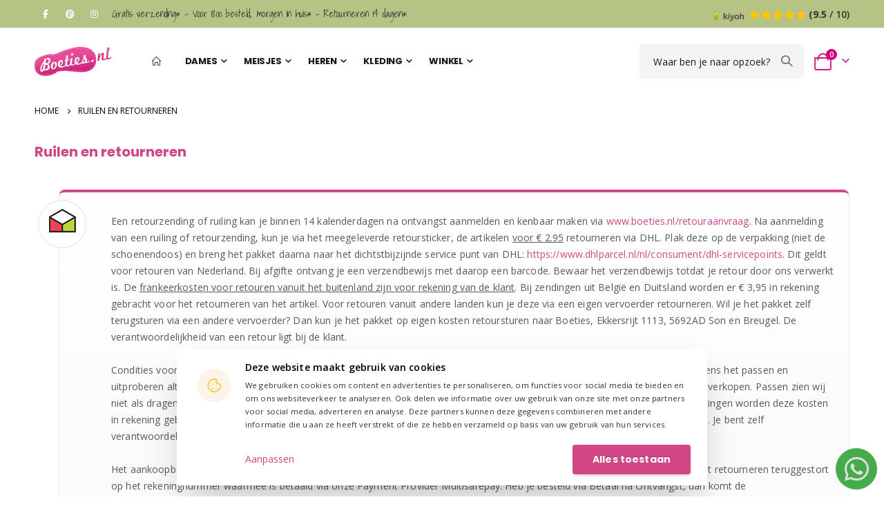

--- FILE ---
content_type: text/html; charset=UTF-8
request_url: https://www.boeties.nl/retourneren
body_size: 18499
content:
 <!doctype html><html lang="nl"><head ><script> var LOCALE = 'nl\u002DNL'; var BASE_URL = 'https\u003A\u002F\u002Fwww.boeties.nl\u002F'; var require = { 'baseUrl': 'https\u003A\u002F\u002Fwww.boeties.nl\u002Fstatic\u002Fversion1765870178\u002Ffrontend\u002FSmartwave\u002Fporto_child\u002Fnl_NL' };</script> <meta charset="utf-8"/>
<meta name="title" content="Informatie over Ruilen en Retourneren via Boeties.nl"/>
<meta name="description" content="Informatie over Ruilen en Retourneren via Boeties.nl ✓ Gratis ruilen en retourneren via Boeties.nl ✓ Vraag een retourlabel aan via info@boeties.nl"/>
<meta name="keywords" content="Tony Mora, Frye, Zecchino d Oro, cowboylaarzen, cowboy boots, dameslaarzen, stoere laarzen, biker boots, meisjeslaarzen, webwinkel, webshop, verkooppunt, winkel"/>
<meta name="robots" content="INDEX,FOLLOW"/>
<meta name="viewport" content="width=device-width, initial-scale=1, maximum-scale=5.0, user-scalable=yes"/>
<meta name="format-detection" content="telephone=no"/>
<title>Informatie over Ruilen en Retourneren via Boeties.nl</title>
<link  rel="stylesheet" type="text/css"  media="all" href="https://www.boeties.nl/static/version1765870178/_cache/merged/f43677e72f83e40c58e860f3f4efa753.min.css" />
<link  rel="stylesheet" type="text/css"  media="all" href="https://www.boeties.nl/static/version1765870178/frontend/Smartwave/porto_child/nl_NL/Anowave_Ec/css/ec.min.css" />
<link  rel="stylesheet" type="text/css"  media="screen and (min-width: 768px)" href="https://www.boeties.nl/static/version1765870178/frontend/Smartwave/porto_child/nl_NL/css/styles-l.min.css" />
<link  rel="stylesheet" type="text/css"  media="print" href="https://www.boeties.nl/static/version1765870178/frontend/Smartwave/porto_child/nl_NL/css/print.min.css" />
<script  type="text/javascript"  src="https://www.boeties.nl/static/version1765870178/_cache/merged/c8988f1bbb1e3cd853aab7575b3ff95b.min.js"></script>
<link  rel="stylesheet preload" as="style" type="text/css" href="//fonts.googleapis.com/css?family=Shadows+Into+Light" />
<link  rel="icon" type="image/x-icon" href="https://www.boeties.nl/media/favicon/stores/7/favicon.ico" />
<link  rel="shortcut icon" type="image/x-icon" href="https://www.boeties.nl/media/favicon/stores/7/favicon.ico" />
<link  rel="canonical" href="https://www.boeties.nl/retourneren" />
<link rel="preconnect" href="https://fonts.gstatic.com">
<link rel="preconnect" href="https://www.googletagmanager.com">
<link rel="preconnect" href="https://www.googleadservices.com">
<!--
<link rel="preload" href="https://www.boeties.nl/static/frontend/Smartwave/porto/nl_NL/font-awesome/fonts/fa-brands-400.woff2" as="font" type="font/woff2" crossorigin>
-->     <link rel="stylesheet preload" as="style" href="//fonts.googleapis.com/css?family=Open+Sans%3A300%2C300italic%2C400%2C400italic%2C600%2C600italic%2C700%2C700italic%2C800%2C800italic&amp;v1&amp;subset=latin%2Clatin-ext&display=swap" type="text/css" media="screen"/> <link href="//fonts.googleapis.com/css?family=Oswald:300,400,500,600,700&display=swap" rel="stylesheet preload" as="style"><link href="//fonts.googleapis.com/css?family=Poppins:200,300,400,500,600,700,800&display=swap" rel="stylesheet preload" as="style"><link rel="stylesheet preload" as="style" href="//fonts.googleapis.com/css?family=Open+Sans%3A300%2C300italic%2C400%2C400italic%2C600%2C600italic%2C700%2C700italic%2C800%2C800italic&amp;v1&amp;subset=latin%2Clatin-ext&display=swap" type="text/css" media="screen"/> <link rel="stylesheet preload" as="style" type="text/css" media="all" href="https://www.boeties.nl/media/porto/web/bootstrap/css/bootstrap.optimized.min.css">  <link rel="stylesheet preload" as="style" type="text/css" media="all" href="https://www.boeties.nl/media/porto/web/css/animate.optimized.css">  <link rel="stylesheet preload" as="style" type="text/css" media="all" href="https://www.boeties.nl/media/porto/web/css/header/type10.css"><link rel="stylesheet preload" as="style" type="text/css" media="all" href="https://www.boeties.nl/media/porto/web/css/custom.css"><link rel="stylesheet preload" as="style" type="text/css" media="all" href="https://www.boeties.nl/media/porto/configed_css/design_boeties_nl.css"><link rel="stylesheet preload" as="style" type="text/css" media="all" href="https://www.boeties.nl/media/porto/configed_css/settings_boeties_nl.css"><script type="text/javascript">
window.theme = {};
var js_porto_vars = {"rtl":""};
var redirect_cart = false;
</script><script type="text/javascript">
require([
    'jquery',
	'pt_animate'
], function ($) {
  $(window).on('load', function(){
    var $wrap = $(document.body);
    if ($.isFunction($.fn.themeAnimate)) {
      $wrap.find('[data-plugin-animate], [data-appear-animation]').each(function() {
        var $this = $(this),
            opts;

        var pluginOptions = $this.data('plugin-options');
        if (pluginOptions) {
          if (typeof pluginOptions == 'string') {
            opts = JSON.parse(pluginOptions.replace(/'/g,'"').replace(';',''));
          } else {
            opts = pluginOptions;
          }
        }
        $this.themeAnimate(opts);
      });
    }
  });	
    var scrolled = false;
    $(window).scroll(function(){
        if($(window).width()>=992){
            if(160<$(window).scrollTop() && !scrolled){
                $('.page-header:not(.sticky-header)').css("height",$('.page-header:not(.sticky-header)').height()+'px');
                $('.page-header').addClass("sticky-header");
                scrolled = true;
                if($(".page-header").hasClass("type1") || $(".page-header").hasClass("type2") || $(".page-header").hasClass("type6")) {
                  $('.page-header .minicart-wrapper').after('<div class="minicart-place hide"></div>');
                  var minicart = $('.page-header .minicart-wrapper').detach();
                  $('.page-header .navigation').append(minicart);

                   }
                 }
            if(160>=$(window).scrollTop() && scrolled){
                $('.page-header.sticky-header').css("height",'auto');
                $('.page-header').removeClass("sticky-header");
                scrolled = false;
                if($(".page-header").hasClass("type1") || $(".page-header").hasClass("type2") || $(".page-header").hasClass("type6")) {
                  var minicart;
                  minicart = $('.page-header .navigation .minicart-wrapper').detach();
                  $('.minicart-place').after(minicart);
                  $('.minicart-place').remove();
                  $('.page-header .minicart-wrapper-moved').addClass("minicart-wrapper").removeClass("minicart-wrapper-moved").removeClass("hide");

                   }
            }
        }
        if($('body').hasClass('mobile-sticky')) {
            if($(window).width()<=991){
                if(130<$(window).scrollTop() && !scrolled){
                  $('.page-header:not(.sticky-header)').css("height",$('.page-header:not(.sticky-header)').height()+'px');
                  $('.page-header').addClass("sticky-header");
                  scrolled = true;
                }
                if(130>=$(window).scrollTop() && scrolled){
                  $('.page-header.sticky-header').css("height",'auto');
                  $('.page-header').removeClass("sticky-header");
                  scrolled = false;
                }
            }
        }
    });
    $(window).resize(function(){
      var b_w = $(window).width();
      if(b_w <= 991){
        if($('.page-header .navigation .minicart-wrapper').length > 0) {
          var minicart;
          minicart = $('.page-header .navigation .minicart-wrapper').detach();
          $('.minicart-place').after(minicart);
          $('.minicart-place').remove();
          $('.page-header .minicart-wrapper-moved').addClass("minicart-wrapper").removeClass("minicart-wrapper-moved").removeClass("hide");
        }
      }
    });
 });</script> <script type="text/x-magento-init">
        {
            "*": {
                "Magento_PageCache/js/form-key-provider": {
                    "isPaginationCacheEnabled":
                        0                }
            }
        }</script> <style> .ec-gtm-cookie-directive > div { background: #ffffff; color: #000000; -webkit-border-radius: 8px; -moz-border-radius: 8px; -ms-border-radius: 8px; -o-border-radius: 8px; border-radius: 8px; } .ec-gtm-cookie-directive > div > div > div a.action.accept, .ec-gtm-cookie-directive > div > div > div a.action.accept-all { color: #8bc53f; } .ec-gtm-cookie-directive > div > div > div .ec-gtm-cookie-directive-note-toggle { color: #8bc53f; } .ec-gtm-cookie-directive-segments { background: #ffffff; } .ec-gtm-cookie-directive-segments > div input[type="checkbox"] + label:before { border:1px solid #000000; }</style>    <script data-ommit="true">

	window.dataLayer = window.dataLayer || [];

	 window.AEC = window.AEC || { version: "103.1.7"	};

	 AEC.Const = 
	{
		TIMING_CATEGORY_ADD_TO_CART:		'Add To Cart Time',
		TIMING_CATEGORY_REMOVE_FROM_CART:	'Remove From Cart Time',
		TIMING_CATEGORY_PRODUCT_CLICK:		'Product Detail Click Time',
		TIMING_CATEGORY_CHECKOUT:			'Checkout Time',
		TIMING_CATEGORY_CHECKOUT_STEP:		'Checkout Step Time',
		TIMING_CATEGORY_PRODUCT_WISHLIST:	'Add to Wishlist Time',
		TIMING_CATEGORY_PRODUCT_COMPARE:	'Add to Compare Time'
	};

	AEC.Const.URL 					= 'https://www.boeties.nl/';
	AEC.Const.VARIANT_DELIMITER 	= '-';
	AEC.Const.VARIANT_DELIMITER_ATT = ':';

	 AEC.Const.CHECKOUT_STEP_SHIPPING 	= 1;
	AEC.Const.CHECKOUT_STEP_PAYMENT  	= 2;
	AEC.Const.CHECKOUT_STEP_ORDER  		= 3;

	 AEC.Const.DIMENSION_SEARCH = 18;

	 AEC.Const.COOKIE_DIRECTIVE 								= false;
	AEC.Const.COOKIE_DIRECTIVE_SEGMENT_MODE 				= false;
	AEC.Const.COOKIE_DIRECTIVE_SEGMENT_MODE_EVENTS			= ["cookieConsentGranted"];	
	AEC.Const.COOKIE_DIRECTIVE_CONSENT_GRANTED_EVENT 		= "cookieConsentGranted";
	AEC.Const.COOKIE_DIRECTIVE_CONSENT_DECLINE_EVENT 		= "cookieConsentDeclined";

	 AEC.Const.COOKIE_DIRECTIVE_CONSENT_GRANTED = AEC.CookieConsent.getConsent("cookieConsentGranted");

	 AEC.Const.CATALOG_CATEGORY_ADD_TO_CART_REDIRECT_EVENT = "catalogCategoryAddToCartRedirect";

	 AEC.Message = 
	{
		confirm: 			 true,
		confirmRemoveTitle:  "Weet je het zeker?",
		confirmRemove: 		 "Weet u zeker dat u dit product wilt verwijderen uit de winkelwagen?"
	};
			
	AEC.storeName 			= "Boeties Dutch";
	AEC.currencyCode	 	= "EUR";
	AEC.useDefaultValues 	= false;
	AEC.facebook 			= false;
	AEC.facebookInitParams 	= [];

	 AEC.SUPER = [];

	 AEC.CONFIGURABLE_SIMPLES = [];

	 AEC.BUNDLE = {"bundles":[],"options":[]};

	 AEC.localStorage = true;

	 AEC.summary = false;

	 AEC.reset = false;</script> <script data-ommit="true">

    (summary => 
    {
    	if (summary)
    	{
        	let getSummary = (event) => 
        	{
            	AEC.Request.post("https:\/\/www.boeties.nl\/datalayer\/index\/cart\/",{ event:event }, (response) => 
            	{
                	dataLayer.push(response);
               	});
            };

            ['ec.cookie.remove.item.data','ec.cookie.update.item.data','ec.cookie.add.data'].forEach(event => 
            {
            	AEC.EventDispatcher.on(event, (event => 
            	{
                	return () => 
                	{
                    	setTimeout(() => { getSummary(event); }, 2000);
                    };
                })(event));
            });
    	}
    })(AEC.summary);</script><script data-ommit="true">

	 window.dataLayer = window.dataLayer || [];

	  var dataLayerTransport = (function()
	{
		var data = [];
		
		return {
			data:[],
			push: function(data)
			{
				this.data.push(data);
				
				return this;
			},
			serialize: function()
			{
				return this.data;
			}
		}	
	})();</script>  <script data-ommit="true">

	/* Dynamic remarketing */
	window.google_tag_params = window.google_tag_params || {};

	/* Default pagetype */
	window.google_tag_params.ecomm_pagetype = 'other';

	/* Grouped products collection */
	window.G = [];

	/**
	 * Global revenue 
	 */
	window.revenue = 0;

	/**
	 * DoubleClick
	 */
	window.DoubleClick = 
	{
		DoubleClickRevenue:	 	0,
		DoubleClickTransaction: 0,
		DoubleClickQuantity: 	0
	};
	
	 AEC.Cookie.visitor({"visitorLoginState":"Logged out","visitorLifetimeValue":0,"visitorExistingCustomer":"Nee","visitorType":"NOT LOGGED IN","currentStore":"Boeties Dutch"}).push(dataLayer, false);

	 dataLayer.push({ pageType: "other"});</script>      <!-- Google Tag Manager -->
<script>(function(w,d,s,l,i){w[l]=w[l]||[];w[l].push({'gtm.start':
new Date().getTime(),event:'gtm.js'});var f=d.getElementsByTagName(s)[0],
j=d.createElement(s),dl=l!='dataLayer'?'&l='+l:'';j.async=true;j.src=
'https://www.googletagmanager.com/gtm.js?id='+i+dl;f.parentNode.insertBefore(j,f);
})(window,document,'script','dataLayer','GTM-KNNNX9M');</script>
<!-- End Google Tag Manager -->  <script data-ommit="true">

    </script> <script data-ommit="true">AEC.Bind.apply({"performance":false})</script>    </head><body data-container="body" data-mage-init='{"loaderAjax": {}, "loader": { "icon": "https://www.boeties.nl/static/version1765870178/frontend/Smartwave/porto_child/nl_NL/images/loader-2.gif"}}' id="html-body" class="cms-retourneren layout-1220 wide mobile-sticky am-porto-cmtb cms-page-view page-layout-1column">         <script type="text/x-magento-init">
    {
        "*": {
            "Magento_PageBuilder/js/widget-initializer": {
                "config": {"[data-content-type=\"slider\"][data-appearance=\"default\"]":{"Magento_PageBuilder\/js\/content-type\/slider\/appearance\/default\/widget":false},"[data-content-type=\"map\"]":{"Magento_PageBuilder\/js\/content-type\/map\/appearance\/default\/widget":false},"[data-content-type=\"row\"]":{"Magento_PageBuilder\/js\/content-type\/row\/appearance\/default\/widget":false},"[data-content-type=\"tabs\"]":{"Magento_PageBuilder\/js\/content-type\/tabs\/appearance\/default\/widget":false},"[data-content-type=\"slide\"]":{"Magento_PageBuilder\/js\/content-type\/slide\/appearance\/default\/widget":{"buttonSelector":".pagebuilder-slide-button","showOverlay":"hover","dataRole":"slide"}},"[data-content-type=\"banner\"]":{"Magento_PageBuilder\/js\/content-type\/banner\/appearance\/default\/widget":{"buttonSelector":".pagebuilder-banner-button","showOverlay":"hover","dataRole":"banner"}},"[data-content-type=\"buttons\"]":{"Magento_PageBuilder\/js\/content-type\/buttons\/appearance\/inline\/widget":false},"[data-content-type=\"products\"][data-appearance=\"carousel\"]":{"Magento_PageBuilder\/js\/content-type\/products\/appearance\/carousel\/widget":false}},
                "breakpoints": {"desktop":{"label":"Desktop","stage":true,"default":true,"class":"desktop-switcher","icon":"Magento_PageBuilder::css\/images\/switcher\/switcher-desktop.svg","conditions":{"min-width":"1024px"},"options":{"products":{"default":{"slidesToShow":"5"}}}},"tablet":{"conditions":{"max-width":"1024px","min-width":"768px"},"options":{"products":{"default":{"slidesToShow":"4"},"continuous":{"slidesToShow":"3"}}}},"mobile":{"label":"Mobile","stage":true,"class":"mobile-switcher","icon":"Magento_PageBuilder::css\/images\/switcher\/switcher-mobile.svg","media":"only screen and (max-width: 768px)","conditions":{"max-width":"768px","min-width":"640px"},"options":{"products":{"default":{"slidesToShow":"3"}}}},"mobile-small":{"conditions":{"max-width":"640px"},"options":{"products":{"default":{"slidesToShow":"2"},"continuous":{"slidesToShow":"1"}}}}}            }
        }
    }</script> <div class="cookie-status-message" id="cookie-status">The store will not work correctly when cookies are disabled.</div> <script type="text&#x2F;javascript">document.querySelector("#cookie-status").style.display = "none";</script> <script type="text/x-magento-init">
    {
        "*": {
            "cookieStatus": {}
        }
    }</script> <script type="text/x-magento-init">
    {
        "*": {
            "mage/cookies": {
                "expires": null,
                "path": "\u002F",
                "domain": ".www.boeties.nl",
                "secure": true,
                "lifetime": "86400"
            }
        }
    }</script>  <noscript><div class="message global noscript"><div class="content"><p><strong>JavaScript lijkt te zijn uitgeschakeld in uw browser.</strong> <span> Voor de beste gebruikerservaring, zorg ervoor dat javascript ingeschakeld is voor uw browser.</span></p></div></div></noscript>    <script> window.cookiesConfig = window.cookiesConfig || {}; window.cookiesConfig.secure = true; </script> <script>    require.config({
        map: {
            '*': {
                wysiwygAdapter: 'mage/adminhtml/wysiwyg/tiny_mce/tinymceAdapter'
            }
        }
    });</script><script>    require.config({
        paths: {
            googleMaps: 'https\u003A\u002F\u002Fmaps.googleapis.com\u002Fmaps\u002Fapi\u002Fjs\u003Fv\u003D3\u0026key\u003D'
        },
        config: {
            'Magento_PageBuilder/js/utils/map': {
                style: '',
            },
            'Magento_PageBuilder/js/content-type/map/preview': {
                apiKey: '',
                apiKeyErrorMessage: 'You\u0020must\u0020provide\u0020a\u0020valid\u0020\u003Ca\u0020href\u003D\u0027https\u003A\u002F\u002Fwww.boeties.nl\u002Fadminhtml\u002Fsystem_config\u002Fedit\u002Fsection\u002Fcms\u002F\u0023cms_pagebuilder\u0027\u0020target\u003D\u0027_blank\u0027\u003EGoogle\u0020Maps\u0020API\u0020key\u003C\u002Fa\u003E\u0020to\u0020use\u0020a\u0020map.'
            },
            'Magento_PageBuilder/js/form/element/map': {
                apiKey: '',
                apiKeyErrorMessage: 'You\u0020must\u0020provide\u0020a\u0020valid\u0020\u003Ca\u0020href\u003D\u0027https\u003A\u002F\u002Fwww.boeties.nl\u002Fadminhtml\u002Fsystem_config\u002Fedit\u002Fsection\u002Fcms\u002F\u0023cms_pagebuilder\u0027\u0020target\u003D\u0027_blank\u0027\u003EGoogle\u0020Maps\u0020API\u0020key\u003C\u002Fa\u003E\u0020to\u0020use\u0020a\u0020map.'
            },
        }
    });</script><script>
    require.config({
        shim: {
            'Magento_PageBuilder/js/utils/map': {
                deps: ['googleMaps']
            }
        }
    });</script><!-- Google Tag Manager (noscript) -->
<noscript><iframe src="https://www.googletagmanager.com/ns.html?id=GTM-KNNNX9M"
height="0" width="0" style="display:none;visibility:hidden"></iframe></noscript>
<!-- End Google Tag Manager (noscript) --><script>

	AEC.Const.CHECKOUT_STEP_CART	 = 1;
	AEC.Const.CHECKOUT_STEP_CHECKOUT = 2;
	AEC.Const.CHECKOUT_STEP_SHIPPING = 3;
	AEC.Const.CHECKOUT_STEP_PAYMENT  = 4;
	AEC.Const.CHECKOUT_STEP_ORDER    = 5</script>  <script nonce="bmc4ZG00cW9yZ3J1OGgyY3g4bnViZWFmMHhubGZqbGs=">
        require([
                'jquery',
                'Mirasvit_SearchAutocomplete/js/autocomplete',
                'Mirasvit_SearchAutocomplete/js/typeahead'
            ], function ($, autocomplete, typeahead) {
                const selector = 'input#search, input#mobile_search, .minisearch input[type="text"]';

                $(document).ready(function () {
                    $('#search_mini_form').prop("minSearchLength", 10000);

                    const $input = $(selector);

                    $input.each(function (index, searchInput) {
                         new autocomplete($(searchInput)).init({"query":"","priceFormat":{"pattern":"\u20ac\u00a0%s","precision":2,"requiredPrecision":2,"decimalSymbol":",","groupSymbol":".","groupLength":3,"integerRequired":false},"minSearchLength":3,"url":"https:\/\/www.boeties.nl\/searchautocomplete\/ajax\/suggest\/","storeId":"7","delay":300,"isAjaxCartButton":false,"isShowCartButton":false,"isShowImage":true,"isShowPrice":false,"isShowSku":true,"isShowRating":false,"isShowDescription":true,"isShowStockStatus":false,"isShowAdditionalAttributes":false,"isKeepLastSearchRequest":false,"layout":"1column","popularTitle":"Popular Suggestions","popularSearches":[],"isTypeaheadEnabled":false,"typeaheadUrl":"https:\/\/www.boeties.nl\/searchautocomplete\/ajax\/typeahead\/","minSuggestLength":2,"currency":"EUR","limit":null,"customerGroupId":0,"filterPosition":"","availableOrders":{"_score":"Relevantie","name.sort_name":"Product Name","price_0_6":"Price","created_at.sort_created_at":"Nieuwste"},"defaultOrder":"_score","localStorageFields":{"prevRequestField":"mstLatestRequest","isRestorePrevRequestFlag":"mstIsRestorePrevRequest","isRefererAutocompleteFlag":"mstIsRefererAutocomplete"}});
                    });
                });
            }
        );</script><script id="searchAutocompletePlaceholder" type="text/x-custom-template">
    <div class="mst-searchautocomplete__autocomplete">
        <div class="mst-searchautocomplete__spinner">
            <div class="spinner-item spinner-item-1"></div>
            <div class="spinner-item spinner-item-2"></div>
            <div class="spinner-item spinner-item-3"></div>
            <div class="spinner-item spinner-item-4"></div></div>

        <div class="mst-searchautocomplete__close">&times;</div></div></script><script id="searchAutocompleteWrapper" type="text/x-custom-template">
    <div class="mst-searchautocomplete__wrapper">
        <div class="mst-searchautocomplete__results" data-bind="{
            visible: result().noResults == false,
            css: {
                __all: result().urlAll && result().totalItems > 0
            }
        }">
            <div data-bind="foreach: { data: result().indexes, as: 'index' }">
                <div data-bind="visible: index.totalItems, attr: {class: 'mst-searchautocomplete__index ' + index.identifier}">
                    <div class="mst-searchautocomplete__index-title">
                        <span data-bind="text: index.title"></span>
                        <span data-bind="visible: index.isShowTotals">
                            (<span data-bind="text: index.totalItems"></span>)</span></div>

                    <div class="mst-searchautocomplete__empty-result" data-bind="visible: index.isMisspell == true">
                        <span data-bind="text: index.textMisspell"></span>
                        <span data-bind="text: index.textCorrected"></span></div>

                    <ul data-bind="foreach: { data: index.items, as: 'item' }" aria-label="Search Autocomplete Result">
                        <li data-bind="
                            template: { name: index.identifier, data: item },
                            attr: {class: 'mst-searchautocomplete__item ' + index.identifier},
                            event: { mouseover: $parents[1].onMouseOver, mouseout: $parents[1].onMouseOut, mousedown: $parents[1].onClick },
                            css: {_active: $data.isActive}"></li></ul></div></div>

            <div class="mst-searchautocomplete__show-all" data-bind="visible: result().urlAll && result().totalItems > 0">
                <a data-bind="attr: { href: result().urlAll }">
                    <span data-bind="text: result().textAll"></span></a></div></div>

        <div class="mst-searchautocomplete__empty-result" data-bind="visible: result().noResults == true && !loading()">
            <span data-bind="text: result().textEmpty"></span></div></div></script><script id="popular" type="text/x-custom-template">
    <a class="title" data-bind="text: query"></a></script><script id="magento_search_query" type="text/x-custom-template">
    <a class="title" data-bind="text: query_text, attr: {href: url}, highlight"></a> <span class="num_results" data-bind="text: num_results"></span></script><script id="magento_catalog_product" type="text/x-custom-template">
    <!-- ko if: (imageUrl && $parents[2].config.isShowImage) -->
    <a rel="noreferrer" data-bind="attr: {href: url}">
        <div class="mst-product-image-wrapper"><img data-bind="attr: {src: imageUrl, alt: name}"/></div></a>
    <!-- /ko -->

    <div class="meta">
        <div class="title">
            <a rel="noreferrer" data-bind="html: name, attr: {href: url}, highlight"></a>

            <!-- ko if: (sku && $parents[2].config.isShowSku) -->
            <span class="sku" data-bind="text: sku, highlight"></span>
            <!-- /ko -->

            <!-- ko if: (additionalAttributes && $parents[2].config.isShowAdditionalAttributes) -->
            <div data-bind="foreach: { data: additionalAttributes, as: 'attribute' }">
                <!-- ko if: (attribute) -->
                <div class="additional">
                    <span class="attr-label" data-bind="text: attribute.label"></span>
                    <span class="attr-value" data-bind="text: attribute.value"></span></div>
                <!-- /ko --></div>
            <!-- /ko --></div>

        <!-- ko if: (description && $parents[2].config.isShowDescription) -->
        <div class="description" data-bind="text: description, highlight"></div>
        <!-- /ko -->

        <!-- ko if: (rating && $parents[2].config.isShowRating) -->
        <div>
            <div class="rating-summary">
                <div class="rating-result">
                    <span data-bind="style: { width: rating + '%' }"></span></div></div></div>
        <!-- /ko -->

        <!-- ko if: (stockStatus && $parents[2].config.isShowStockStatus) -->
        <span class="stock_status" data-bind="text: stockStatus, processStockStatus"></span>
        <!-- /ko -->

        <!-- ko if: (addToCartUrl && $parents[2].config.isShowCartButton) -->
        <div class="to-cart">
            <a class="action primary mst__add_to_cart" data-bind="attr: { _href: addToCartUrl }">
                <span>Add To Cart</span></a></div>
        <!-- /ko --></div>

    <!-- ko if: (price && $parents[2].config.isShowPrice) -->
    <div class="store">
        <div data-bind="html: price" class="price"></div></div>
    <!-- /ko --></script><script id="magento_catalog_categoryproduct" type="text/x-custom-template">
    <a class="title" data-bind="text: name, attr: {href: url}, highlight"></a></script><script id="magento_catalog_category" type="text/x-custom-template">
    <a class="title" data-bind="html: name, attr: {href: url}, highlight"></a></script><script id="magento_cms_page" type="text/x-custom-template">
    <a class="title" data-bind="text: name, attr: {href: url}, highlight"></a></script><script id="magento_catalog_attribute" type="text/x-custom-template">
    <a class="title" data-bind="text: name, attr: {href: url}, highlight"></a></script><script id="magento_catalog_attribute_2" type="text/x-custom-template">
    <a class="title" data-bind="text: name, attr: {href: url}, highlight"></a></script><script id="magento_catalog_attribute_3" type="text/x-custom-template">
    <a class="title" data-bind="text: name, attr: {href: url}, highlight"></a></script><script id="magento_catalog_attribute_4" type="text/x-custom-template">
    <a class="title" data-bind="text: name, attr: {href: url}, highlight"></a></script><script id="magento_catalog_attribute_5" type="text/x-custom-template">
    <a class="title" data-bind="text: name, attr: {href: url}, highlight"></a></script><script id="mirasvit_kb_article" type="text/x-custom-template">
    <a class="title" data-bind="text: name, attr: {href: url}, highlight"></a></script><script id="external_wordpress_post" type="text/x-custom-template">
    <a class="title" data-bind="text: name, attr: {href: url}, highlight"></a></script><script id="amasty_blog_post" type="text/x-custom-template">
    <a class="title" data-bind="text: name, attr: {href: url}, highlight"></a></script><script id="amasty_faq_question" type="text/x-custom-template">
    <a class="title" data-bind="text: name, attr: {href: url}, highlight"></a></script><script id="magefan_blog_post" type="text/x-custom-template">
    <a class="title" data-bind="text: name, attr: {href: url}, highlight"></a></script><script id="magefan_secondblog_post" type="text/x-custom-template">
    <a class="title" data-bind="text: name, attr: {href: url}, highlight"></a></script><script id="mageplaza_blog_post" type="text/x-custom-template">
    <a class="title" data-bind="text: name, attr: {href: url}, highlight"></a></script><script id="aheadworks_blog_post" type="text/x-custom-template">
    <a class="title" data-bind="text: name, attr: {href: url}, highlight"></a></script><script id="mirasvit_blog_post" type="text/x-custom-template">
    <a class="title" data-bind="text: name, attr: {href: url}, highlight"></a></script><script id="mirasvit_gry_registry" type="text/x-custom-template">
    <a class="title" data-bind="text: title, attr: {href: url}, highlight"></a>
    <p data-bind="text: name, highlight"></p></script><script id="ves_blog_post" type="text/x-custom-template">
    <a class="title" data-bind="text: name, attr: {href: url}, highlight"></a></script><script id="fishpig_glossary_word" type="text/x-custom-template">
    <a class="title" data-bind="text: name, attr: {href: url}, highlight"></a></script><script id="blackbird_contentmanager_content" type="text/x-custom-template">
    <a class="title" data-bind="text: name, attr: {href: url}, highlight"></a></script><script id="mirasvit_brand_page" type="text/x-custom-template">
    <a class="title" data-bind="text: name, attr: {href: url}, highlight"></a></script>   <style nonce="bmc4ZG00cW9yZ3J1OGgyY3g4bnViZWFmMHhubGZqbGs=">.searchautocomplete__item-magento_catalog_product .sku {
font-weight: 700;
}
@media screen and (max-width: 767px) {
    .searchautocomplete__autocomplete {
        max-height: 200px;
        overflow-y: scroll;
    }
}</style> <div class="page-wrapper">  <div class="position-relative"> <header class="page-header type10" > <div class="main-panel-top"><div class="container"><div class="main-panel-inner"><div class="panel wrapper"><div class="header-left"><div class="panel header"><div class="follow-us">
  <div class="share-links">
    <a href="http://www.facebook.com/boeties.nl" rel="noopener" target="_blank" title="Facebook boeties" class="share-facebook">Facebook</a>
    <a href="http://www.pinterest.com/boeties/" rel="noopener" target="_blank" title="Pinterest boeties" class="share-pinterest">Pinterest</a>
    <a href="https://www.instagram.com/boeties.nl/" rel="noopener" target="_blank" title="Instagram boeties" class="share-instagram">Instagram</a>
  </div>
</div>
<div class="header-custom-text"><a href="https://www.boeties.nl/bestellen" style="color:#333">Gratis verzending*</a> - <a href="https://www.boeties.nl/bezorgen" style="color:#333">Voor 18:00 besteld, morgen in huis*</a> - Retourneren 14 dagen*</div></div></div><div class="header-right"> <div class="kiyoh-schema-header" itemscope="itemscope" itemtype="http://schema.org/ShoeStore"><meta itemprop="name" content="www.boeties.nl"/><meta itemprop="image" content="https://www.boeties.nl/static/version1765870178/frontend/Smartwave/porto_child/nl_NL/images/logo.svg"/><meta itemprop="telephone" content=""/><meta itemprop="priceRange" content=""/><div itemprop="address" itemscope itemtype="http://schema.org/PostalAddress"><meta itemprop="streetAddress" content="Ekkersrijt 1113"/><meta itemprop="postalCode" content="5692AD"/><meta itemprop="addressLocality" content="Son en Breugel, Nederland"/></div><div class="product-reviews-summary short"><a class="kiyoh-image-small" href="https://www.kiyoh.com/reviews/1044475/boeties_nl?lang=nl" rel="noopener" target="_blank"><img src="https://www.boeties.nl/static/version1765870178/frontend/Smartwave/porto_child/nl_NL/Boeties_Kiyoh/images/kiyoh.png" alt="Kiyoh review" width="45px" height="15px" style="height: auto;margin-right: 4px;"></img> <div class="rating-summary"><div title="95%" class="rating-result"><span style="width:95%"><span>95%</span></span></div></div></a> <div class="reviews-actions" itemprop="aggregateRating" itemscope="itemscope" itemtype="http://schema.org/AggregateRating"><meta itemprop="ratingValue" content="9.5"><meta itemprop="bestRating" content="10"><meta itemprop="ratingCount" content="2861"><strong>(9.5</strong> / 10)</div></div></div></div></div></div></div></div><div class="header-main"><div class="header content header-row"><div class="header-left"><span data-action="toggle-nav" class="action nav-toggle"><span>Toggle Nav</span></span>     <a class="logo" href="https://www.boeties.nl/" title="boeties.nl logo"> <picture><source type="image/webp" srcset="https://www.boeties.nl/media/logo/stores/7/boeties-logo.webp"><source type="image/png" srcset="https://www.boeties.nl/media/logo/stores/7/boeties-logo.png"><img src="https://www.boeties.nl/media/logo/stores/7/boeties-logo.png" alt="boeties.nl logo" width="173" height="65" /></picture></a>    <div class="sections nav-sections"> <div class="section-items nav-sections-items" data-mage-init='{"tabs":{"openedState":"active"}}'>  <div class="section-item-title nav-sections-item-title" data-role="collapsible"><a class="nav-sections-item-switch" data-toggle="switch" href="#store.menu">Menu</a></div><div class="section-item-content nav-sections-item-content" id="store.menu" data-role="content">     <nav class="navigation sw-megamenu " role="navigation"><ul>
    <li class="ui-menu-item level0">
        <a href="https://www.boeties.nl/" class="level-top"><i class="porto-icon-home"></i></a>
    </li>
<li class="ui-menu-item level0 classic parent "><div class="open-children-toggle"></div><a href="https://www.boeties.nl/dames" class="level-top" title="Dames"><span>Dames</span></a><div class="level0 submenu"><div class="row"><ul class="subchildmenu "><li class="ui-menu-item level1 "><a href="https://www.boeties.nl/cowboylaarzen" title="Cowboylaarzen"><span>Cowboylaarzen</span></a></li><li class="ui-menu-item level1 "><a href="https://www.boeties.nl/biker-boots" title="Biker boots"><span>Biker boots</span></a></li><li class="ui-menu-item level1 "><a href="https://www.boeties.nl/dames-laarzen" title="Laarzen"><span>Laarzen</span></a></li><li class="ui-menu-item level1 "><a href="https://www.boeties.nl/regenlaarzen" title="Regenlaarzen"><span>Regenlaarzen</span></a></li><li class="ui-menu-item level1 "><a href="https://www.boeties.nl/sendra-sporen" title="Sendra sporen"><span>Sendra sporen</span></a></li><li class="ui-menu-item level1 "><a href="https://www.boeties.nl/sendra-riem-dames" title="Sendra riem"><span>Sendra riem</span></a></li></ul></div></div></li><li class="ui-menu-item level0 classic parent "><div class="open-children-toggle"></div><a href="https://www.boeties.nl/meisjes" class="level-top" title="Meisjes"><span>Meisjes</span></a><div class="level0 submenu"><div class="row"><ul class="subchildmenu "><li class="ui-menu-item level1 "><a href="https://www.boeties.nl/meisjes-laarzen" title="Laarzen"><span>Laarzen</span></a></li><li class="ui-menu-item level1 "><a href="https://www.boeties.nl/slippers-meisjes" title="Slippers"><span>Slippers</span></a></li><li class="ui-menu-item level1 "><a href="https://www.boeties.nl/sneakers-meisjes" title="Sneakers"><span>Sneakers</span></a></li></ul></div></div></li><li class="ui-menu-item level0 classic parent "><div class="open-children-toggle"></div><a href="https://www.boeties.nl/heren-laarzen" class="level-top" title="Heren"><span>Heren</span></a><div class="level0 submenu"><div class="row"><ul class="subchildmenu "><li class="ui-menu-item level1 "><a href="https://www.boeties.nl/cowboylaarzen-heren" title="Cowboylaarzen"><span>Cowboylaarzen</span></a></li><li class="ui-menu-item level1 "><a href="https://www.boeties.nl/heren-schoenen" title="Herenschoenen"><span>Herenschoenen</span></a></li></ul></div></div></li><li class="ui-menu-item level0 classic parent "><div class="open-children-toggle"></div><a href="https://www.boeties.nl/kleding" class="level-top" title="Kleding"><span>Kleding</span></a><div class="level0 submenu"><div class="row"><ul class="subchildmenu "><li class="ui-menu-item level1 "><a href="https://www.boeties.nl/hoeden" title="Hoeden"><span>Hoeden</span></a></li><li class="ui-menu-item level1 "><a href="https://www.boeties.nl/gilets" title="Gilets"><span>Gilets</span></a></li><li class="ui-menu-item level1 "><a href="https://www.boeties.nl/wollen-bodywarmers" title="Wollen bodywarmers"><span>Wollen bodywarmers</span></a></li><li class="ui-menu-item level1 "><a href="https://www.boeties.nl/wollen-sloffen" title="Wollen sloffen"><span>Wollen sloffen</span></a></li><li class="ui-menu-item level1 "><a href="https://www.boeties.nl/afghaanse-vesten" title="Afghaanse vesten"><span>Afghaanse vesten</span></a></li><li class="ui-menu-item level1 "><a href="https://www.boeties.nl/suzani-jassen" title="Suzani jassen"><span>Suzani jassen</span></a></li><li class="ui-menu-item level1 "><a href="https://www.boeties.nl/accessoires" title="Accessoires"><span>Accessoires</span></a></li><li class="ui-menu-item level1 "><a href="https://www.boeties.nl/afghaanse-jassen" title="Afghaanse jassen"><span>Afghaanse jassen</span></a></li><li class="ui-menu-item level1 "><a href="https://www.boeties.nl/western-jassen" title="Western jassen & gilets"><span>Western jassen & gilets</span></a></li><li class="ui-menu-item level1 "><a href="https://www.boeties.nl/wollen-handschoenen" title="Wollen handschoenen"><span>Wollen handschoenen</span></a></li><li class="ui-menu-item level1 "><a href="https://www.boeties.nl/t-shirts-truien" title="T-shirts en Truien"><span>T-shirts en Truien</span></a></li><li class="ui-menu-item level1 "><a href="https://www.boeties.nl/home-living" title="Home & Living"><span>Home & Living</span></a></li><li class="ui-menu-item level1 "><a href="https://www.boeties.nl/hond-paard" title="Hond & paard"><span>Hond & paard</span></a></li><li class="ui-menu-item level1 "><a href="https://www.boeties.nl/petten" title="Petten"><span>Petten</span></a></li><li class="ui-menu-item level1 "><a href="https://www.boeties.nl/jeans" title="Jeans"><span>Jeans</span></a></li><li class="ui-menu-item level1 "><a href="https://www.boeties.nl/diy-kleding" title="DIY Kleding"><span>DIY Kleding</span></a></li><li class="ui-menu-item level1 "><a href="https://www.boeties.nl/blouse" title="Blouses & Overhemden"><span>Blouses & Overhemden</span></a></li></ul></div></div></li><li class="ui-menu-item level0 classic parent ">
    <div class="open-children-toggle"></div>
    <a href="https://www.boeties.nl/contact" class="level-top"><span>Winkel</span></a>
      <div class="level0 submenu" style="left: 0px; right: auto; border-radius: 0px 6px 6px;">
        <div class="row">
        <ul class="subchildmenu ">
          <li class="ui-menu-item level1 "><a href="https://www.boeties.nl/contact"><span>Contact</span></a></li>
          <li class="ui-menu-item level1 "><a href="https://www.boeties.nl/merken"><span>Merken</span></a></li>
          <li class="ui-menu-item level1 "><a href="https://www.boeties.nl/over-ons"><span>Over ons</span></a></li>
          <li class="ui-menu-item level1 "><a href="https://www.boeties.nl/workshops"><span>Workshops</span></a></li>
       </ul>
       </div>
      </div>
</li></ul></nav><script type="text/javascript">
    require([
        'jquery',
        'Smartwave_Megamenu/js/sw_megamenu'
    ], function ($) {
        $(".sw-megamenu").swMegamenu();
    });</script></div> </div></div></div><div class="header-right"><div class="search-area show-icon-tablet"><a href="javascript:void(0);" aria-label="search icon" class="search-toggle-icon"><span><i class="porto-icon-magnifier"></i></span></a>   <div class="block block-search"><div class="block block-content"><form class="form minisearch" id="search_mini_form" action="https://www.boeties.nl/catalogsearch/result/" method="get"><div class="field search"><div class="control"><input id="search" data-mage-init='{"quickSearch":{ "formSelector":"#search_mini_form", "url":"https://www.boeties.nl/search/ajax/suggest/", "destinationSelector":"#search_autocomplete"} }' type="text" name="q" value="" placeholder="Waar&#x20;ben&#x20;je&#x20;naar&#x20;opzoek&#x3F;" class="input-text" maxlength="128" role="combobox" aria-haspopup="false" aria-autocomplete="both" aria-expanded="false" autocomplete="off"/><div id="search_autocomplete" class="search-autocomplete"></div> <div class="nested"><a class="action advanced" href="https://www.boeties.nl/catalogsearch/advanced/" data-action="advanced-search">Geavanceerd zoeken</a></div></div></div><div class="actions"><button type="submit" title="Zoek" class="action search"><span>Zoek</span></button></div></form></div></div></div> <div data-block="minicart" class="minicart-wrapper cart-design-1"><a class="action showcart" href="https://www.boeties.nl/checkout/cart/" data-bind="scope: 'minicart_content'"><i class="minicart-icon porto-icon-cart-thick-1"></i> <span class="text">Cart</span> <span class="counter qty empty" data-bind="css: { empty: !!getCartParam('summary_count') == false }, blockLoader: isLoading"><span class="counter-number"><!-- ko if: getCartParam('summary_count') --><!-- ko text: getCartParam('summary_count') --><!-- /ko --><!-- /ko --><!-- ko ifnot: getCartParam('summary_count') -->0<!-- /ko --></span> <span class="counter-label"><!-- ko i18n: 'items' --><!-- /ko --></span></span></a> <a class="showcart action-subtotal d-none" href="https://www.boeties.nl/checkout/cart/" data-bind="scope: 'minicart_content'"><span class="cart-subtotal"><span class="label1">Winkelwagen</span> <span class="label2 d-none">Cart</span> <span class="cart-price"><span class="amount" data-bind="html: getCartParam('subtotal')"><!-- ko if: !getCartParam('subtotal') --><!-- ko i18n: '€ 0.00' --><!-- /ko --><!-- /ko --></span></span></span></a>  <div class="block block-minicart empty" data-role="dropdownDialog" data-mage-init='{"dropdownDialog":{ "appendTo":"[data-block=minicart]", "triggerTarget":".showcart", "timeout": "2000", "closeOnMouseLeave": false, "closeOnEscape": true, "triggerClass":"active", "parentClass":"active", "buttons":[]}}'><div id="minicart-content-wrapper" data-bind="scope: 'minicart_content'"><!-- ko template: getTemplate() --><!-- /ko --></div></div> <script>window.checkout = {"shoppingCartUrl":"https:\/\/www.boeties.nl\/checkout\/cart\/","checkoutUrl":"https:\/\/www.boeties.nl\/onestepcheckout\/","updateItemQtyUrl":"https:\/\/www.boeties.nl\/checkout\/sidebar\/updateItemQty\/","removeItemUrl":"https:\/\/www.boeties.nl\/checkout\/sidebar\/removeItem\/","imageTemplate":"Magento_Catalog\/product\/image_with_borders","baseUrl":"https:\/\/www.boeties.nl\/","minicartMaxItemsVisible":5,"websiteId":"6","maxItemsToDisplay":10,"storeId":"7","storeGroupId":"7","customerLoginUrl":"https:\/\/www.boeties.nl\/customer\/account\/login\/referer\/aHR0cHM6Ly93d3cuYm9ldGllcy5ubC9yZXRvdXJuZXJlbg~~\/","isRedirectRequired":false,"autocomplete":"off","captcha":{"user_login":{"isCaseSensitive":false,"imageHeight":50,"imageSrc":"","refreshUrl":"https:\/\/www.boeties.nl\/captcha\/refresh\/","isRequired":false,"timestamp":1768980347}}}</script> <script type="text/x-magento-init">
    {
        "[data-block='minicart']": {
            "Magento_Ui/js/core/app": {"components":{"minicart_content":{"children":{"subtotal.container":{"children":{"subtotal":{"children":{"subtotal.totals":{"config":{"display_cart_subtotal_incl_tax":1,"display_cart_subtotal_excl_tax":0,"template":"Magento_Tax\/checkout\/minicart\/subtotal\/totals"},"children":{"subtotal.totals.msrp":{"component":"Magento_Msrp\/js\/view\/checkout\/minicart\/subtotal\/totals","config":{"displayArea":"minicart-subtotal-hidden","template":"Magento_Msrp\/checkout\/minicart\/subtotal\/totals"}}},"component":"Magento_Tax\/js\/view\/checkout\/minicart\/subtotal\/totals"}},"component":"uiComponent","config":{"template":"Magento_Checkout\/minicart\/subtotal"}}},"component":"uiComponent","config":{"displayArea":"subtotalContainer"}},"item.renderer":{"component":"Magento_Checkout\/js\/view\/cart-item-renderer","config":{"displayArea":"defaultRenderer","template":"Magento_Checkout\/minicart\/item\/default"},"children":{"item.image":{"component":"Magento_Catalog\/js\/view\/image","config":{"template":"Magento_Catalog\/product\/image","displayArea":"itemImage"}},"checkout.cart.item.price.sidebar":{"component":"uiComponent","config":{"template":"Magento_Checkout\/minicart\/item\/price","displayArea":"priceSidebar"}},"checkout.cart.item.brand.sidebar":{"component":"uiComponent","config":{"template":"Mageplaza_Shopbybrand\/minicart\/item\/brand","displayArea":"priceSidebar"}}}},"extra_info":{"component":"uiComponent","config":{"displayArea":"extraInfo"}},"promotion":{"component":"uiComponent","config":{"displayArea":"promotion"}}},"config":{"itemRenderer":{"default":"defaultRenderer","simple":"defaultRenderer","virtual":"defaultRenderer"},"template":"Magento_Checkout\/minicart\/content"},"component":"Magento_Checkout\/js\/view\/minicart"}},"types":[]} },
        "*": {
            "Magento_Ui/js/block-loader": "https\u003A\u002F\u002Fwww.boeties.nl\u002Fstatic\u002Fversion1765870178\u002Ffrontend\u002FSmartwave\u002Fporto_child\u002Fnl_NL\u002Fimages\u002Floader\u002D1.gif"
        }
    }</script></div></div></div></div></header></div>   <div class="breadcrumbs"><ul class="items"> <li class="item home"> <a href="https://www.boeties.nl/" title="Ga naar homepagina">Home</a> </li>  <li class="item cms_page"> <strong>Ruilen en Retourneren</strong> </li> </ul></div><main id="maincontent" class="page-main"> <span id="contentarea" tabindex="-1"></span>  <div class="page-title-wrapper"><h1 class="page-title"  ><span class="base" data-ui-id="page-title-wrapper" >Ruilen en retourneren</span></h1></div><div class="page messages"> <div data-placeholder="messages"></div> <div data-bind="scope: 'messages'"><!-- ko if: cookieMessages && cookieMessages.length > 0 --><div aria-atomic="true" role="alert" data-bind="foreach: { data: cookieMessages, as: 'message' }" class="messages"><div data-bind="attr: { class: 'message-' + message.type + ' ' + message.type + ' message', 'data-ui-id': 'message-' + message.type }"><div data-bind="html: $parent.prepareMessageForHtml(message.text)"></div></div></div><!-- /ko --><!-- ko if: messages().messages && messages().messages.length > 0 --><div aria-atomic="true" role="alert" class="messages" data-bind="foreach: { data: messages().messages, as: 'message' }"><div data-bind="attr: { class: 'message-' + message.type + ' ' + message.type + ' message', 'data-ui-id': 'message-' + message.type }"><div data-bind="html: $parent.prepareMessageForHtml(message.text)"></div></div></div><!-- /ko --></div><script type="text/x-magento-init">
    {
        "*": {
            "Magento_Ui/js/core/app": {
                "components": {
                        "messages": {
                            "component": "Magento_Theme/js/view/messages"
                        }
                    }
                }
            }
    }</script></div><div class="onepage-category">   </div><div class="page-main-inner"><div class="columns"><div class="column main"><input name="form_key" type="hidden" value="KKXUiyJ3QjYYDTjF" /> <script type="text/x-magento-init">
    {
        "*": {
            "Magento_Customer/js/section-config": {
                "sections": {"stores\/store\/switch":["*"],"stores\/store\/switchrequest":["*"],"directory\/currency\/switch":["*"],"*":["messages"],"customer\/account\/logout":["*","recently_viewed_product","recently_compared_product","persistent"],"customer\/account\/loginpost":["*"],"customer\/account\/createpost":["*"],"customer\/account\/editpost":["*"],"customer\/ajax\/login":["checkout-data","cart","captcha"],"catalog\/product_compare\/add":["compare-products"],"catalog\/product_compare\/remove":["compare-products"],"catalog\/product_compare\/clear":["compare-products"],"sales\/guest\/reorder":["cart"],"sales\/order\/reorder":["cart"],"checkout\/cart\/add":["cart","directory-data","multisafepay-payment-request"],"checkout\/cart\/delete":["cart","multisafepay-payment-request"],"checkout\/cart\/updatepost":["cart","multisafepay-payment-request"],"checkout\/cart\/updateitemoptions":["cart","multisafepay-payment-request"],"checkout\/cart\/couponpost":["cart","multisafepay-payment-request"],"checkout\/cart\/estimatepost":["cart","multisafepay-payment-request"],"checkout\/cart\/estimateupdatepost":["cart","multisafepay-payment-request"],"checkout\/onepage\/saveorder":["cart","checkout-data","last-ordered-items","multisafepay-payment-request"],"checkout\/sidebar\/removeitem":["cart","multisafepay-payment-request"],"checkout\/sidebar\/updateitemqty":["cart","multisafepay-payment-request"],"rest\/*\/v1\/carts\/*\/payment-information":["cart","last-ordered-items","captcha","instant-purchase","osc-data","multisafepay-payment-request"],"rest\/*\/v1\/guest-carts\/*\/payment-information":["cart","captcha","osc-data","multisafepay-payment-request"],"rest\/*\/v1\/guest-carts\/*\/selected-payment-method":["cart","checkout-data","osc-data","multisafepay-payment-request"],"rest\/*\/v1\/carts\/*\/selected-payment-method":["cart","checkout-data","instant-purchase","osc-data","multisafepay-payment-request"],"customer\/address\/*":["instant-purchase"],"customer\/account\/*":["instant-purchase"],"vault\/cards\/deleteaction":["instant-purchase"],"multishipping\/checkout\/overviewpost":["cart"],"paypal\/express\/placeorder":["cart","checkout-data"],"paypal\/payflowexpress\/placeorder":["cart","checkout-data"],"paypal\/express\/onauthorization":["cart","checkout-data"],"persistent\/index\/unsetcookie":["persistent"],"review\/product\/post":["review"],"wishlist\/index\/add":["wishlist"],"wishlist\/index\/remove":["wishlist"],"wishlist\/index\/updateitemoptions":["wishlist"],"wishlist\/index\/update":["wishlist"],"wishlist\/index\/cart":["wishlist","cart"],"wishlist\/index\/fromcart":["wishlist","cart"],"wishlist\/index\/allcart":["wishlist","cart"],"wishlist\/shared\/allcart":["wishlist","cart"],"wishlist\/shared\/cart":["cart"],"rest\/*\/v1\/carts\/*\/update-item":["cart","checkout-data"],"rest\/*\/v1\/guest-carts\/*\/update-item":["cart","checkout-data"],"rest\/*\/v1\/guest-carts\/*\/remove-item":["cart","checkout-data"],"rest\/*\/v1\/carts\/*\/remove-item":["cart","checkout-data"],"rest\/*\/v1\/guest-carts\/*\/shipping-information":["multisafepay-payment-request"],"rest\/*\/v1\/carts\/*\/shipping-information":["multisafepay-payment-request"],"rest\/*\/v1\/guest-carts\/*\/set-payment-information":["multisafepay-payment-request"],"rest\/*\/v1\/carts\/*\/set-payment-information":["multisafepay-payment-request"],"rest\/*\/v1\/guest-carts\/*\/totals":["multisafepay-payment-request"],"rest\/*\/v1\/carts\/*\/totals":["multisafepay-payment-request"]},
                "clientSideSections": ["checkout-data","cart-data","osc-data"],
                "baseUrls": ["https:\/\/www.boeties.nl\/"],
                "sectionNames": ["messages","customer","compare-products","last-ordered-items","cart","directory-data","captcha","instant-purchase","persistent","review","wishlist","multisafepay-payment-request","recently_viewed_product","recently_compared_product","product_data_storage","paypal-billing-agreement"]            }
        }
    }</script> <script type="text/x-magento-init">
    {
        "*": {
            "Magento_Customer/js/customer-data": {
                "sectionLoadUrl": "https\u003A\u002F\u002Fwww.boeties.nl\u002Fcustomer\u002Fsection\u002Fload\u002F",
                "expirableSectionLifetime": 60,
                "expirableSectionNames": ["cart","persistent"],
                "cookieLifeTime": "86400",
                "updateSessionUrl": "https\u003A\u002F\u002Fwww.boeties.nl\u002Fcustomer\u002Faccount\u002FupdateSession\u002F"
            }
        }
    }</script> <script type="text/x-magento-init">
    {
        "*": {
            "Magento_Customer/js/invalidation-processor": {
                "invalidationRules": {
                    "website-rule": {
                        "Magento_Customer/js/invalidation-rules/website-rule": {
                            "scopeConfig": {
                                "websiteId": "6"
                            }
                        }
                    }
                }
            }
        }
    }</script> <script type="text/x-magento-init">
    {
        "body": {
            "pageCache": {"url":"https:\/\/www.boeties.nl\/page_cache\/block\/render\/page_id\/99\/","handles":["default","cms_page_view","cms_page_view_id_retourneren","mpseo_remove_schema"],"originalRequest":{"route":"cms","controller":"page","action":"view","uri":"\/retourneren"},"versionCookieName":"private_content_version"}        }
    }</script> <script nonce="YWVxNjRneXVwaGNkaWVmeWJmNW1zaGhvbjF6djBxZ3I=">
    var feedId = getUrlParam('ff'),
        product = getUrlParam('fp'),
        currentDate = new Date(),
        session = getCookie('feed_session');

    if (!session) {
        session = '' + Math.floor(currentDate.getTime() / 1000) + Math.floor(Math.random() * 10000001);
    }

    if (session && feedId > 0 && product > 0) {
        setCookie('feed_session', session, {expires: 365, path: '/'});
        setCookie('feed_id', feedId, 365);

        var xhr = new XMLHttpRequest(),
            baseUrl = 'https://www.boeties.nl/',
            url = BASE_URL + '?rnd=' + Math.floor(Math.random() * 10000001) + "&feed=" + feedId + "&session=" + session + "&product=" + product;

        xhr.open('GET', url, true);
        xhr.setRequestHeader('Content-Type', 'application/json');
        xhr.send();
    }

    function getUrlParam(name) {
        let results = new RegExp('[\?&]' + name + '=([^&#]*)').exec(window.location.href);

        if (results === null) {
            return '';
        } else {
            return results[1] || 0;
        }
    }

    function getCookie(cookieName) {
        var name = cookieName + "=",
            decodedCookie = decodeURIComponent(document.cookie),
            cookieArray = decodedCookie.split(';');

        for (var i = 0; i < cookieArray.length; i++) {
            var cookie = cookieArray[i].trim();
            if (cookie.indexOf(name) === 0) {
                return cookie.substring(name.length, cookie.length);
            }
        }

        return null;
    }

    function setCookie(cookieName, cookieValue, expirationDays) {
        var d = new Date();
        d.setTime(d.getTime() + (expirationDays * 24 * 60 * 60 * 1000));
        var expires = "expires=" + d.toUTCString();
        document.cookie = cookieName + "=" + cookieValue + ";" + expires + ";path=/";
    }</script><div class="entry-content">
<div class="row">
<div class="row-wrapper container">
<div class="row">
<div class="col-md-12">
<div class="history">
<div class="icon" style="position: absolute; background-color: #fff; border-radius: 50%; width: 70px; height: 70px; border: 1px solid #dfdfdf; overflow: hidden; text-align: center; top: 40px; left: 15px; z-index: 10; padding-top: 10px;"><img src="https://www.boeties.nl/media/wysiwyg/boeties/logos/thuiswinkel-logo-small.png" alt="Thuiswinkel logo"></div>
<div class="featured-box" style="height: auto; margin-left: 35px;">
<div class="box-content">
<p>Een retourzending of ruiling kan je binnen 14 kalenderdagen na ontvangst aanmelden en kenbaar maken via <a href="https://www.boeties.nl/retouraanvraag" target="_blank" rel="noopener">www.boeties.nl/retouraanvraag</a>. Na aanmelding van een ruiling of retourzending, kun je via het meegeleverde retoursticker, de artikelen <span style="text-decoration: underline;">voor € 2.95</span> retourneren via DHL. Plak deze op de verpakking (niet de schoenendoos) en breng het pakket daarna naar het dichtstbijzijnde service punt van DHL: <a href="https://www.dhlparcel.nl/nl/consument/dhl-servicepoints">https://www.dhlparcel.nl/nl/consument/dhl-servicepoints</a>. Dit geldt voor retouren van Nederland. Bij afgifte ontvang je een verzendbewijs met daarop een barcode. Bewaar het verzendbewijs totdat je retour door ons verwerkt is. De <span style="text-decoration: underline;">frankeerkosten voor retouren vanuit het buitenland zijn voor rekening van de klant</span>. Bij zendingen uit België en Duitsland worden er € 3,95 in rekening gebracht voor het retourneren van het artikel. Voor retouren vanuit andere landen kun je deze via een eigen vervoerder retourneren. Wil je het pakket zelf terugsturen via een andere vervoerder? Dan kun je het pakket op eigen kosten retoursturen naar Boeties, Ekkersrijt 1113, 5692AD Son en Breugel. De verantwoordelijkheid van een retour ligt bij de klant. &nbsp;<br><br>Condities voor ruilen &amp; retouren: Gedurende de bedenktijd willen wij vragen om zorgvuldig met producten om te gaan. Gebruik tijdens het passen en uitproberen altijd een zachte ondergrond zoals een tapijt. Alleen als het artikel compleet en ongedragen is kunnen wij het opnieuw verkopen. Passen zien wij niet als dragen. Stuur het artikel onbeschadigd terug in een zo oorspronkelijk mogelijke staat. Bij ongefrankeerde of rembourszendingen worden deze kosten in rekening gebracht. Indien een product is gebruikt of beschadigd kunnen wij kosten voor waardevermindering in rekening brengen. Je bent zelf verantwoordelijk voor het dichtmaken van de verpakking, zorg ervoor dat deze niet open kan gaan.<br><br>Het aankoopbedrag wordt zo spoedig mogelijk doch binnen 7 werkdagen na ontvangst van de van de melding dat je het pakket wilt retourneren teruggestort op het rekeningnummer waarmee is betaald via onze Payment Provider Multisafepay. Heb je besteld via Betaal na Ontvangst, dan komt de betalingsverplichting per direct te vervallen. Het bedrag dat wordt teruggestort is inclusief (binnen NL) de reeds betaalde bezorgkosten die Boeties heeft gemaakt, op alle producten uit ons assortiment. De retourkosten worden ingehouden op het terug te storten bedrag.<br><br>Wat is het herroepingsrecht? Het herroepingsrecht houdt in dat je het recht hebt om binnen 14 dagen na ontvangst van de bestelling, zonder opgave van redenen, de koopovereenkomst te ontbinden. Om van dit recht gebruik te maken dien je de bestelling conform onze algemene voorwaarden te herroepen. Wanneer het product is aangemeld voor herroeping heb je nog 14 dagen de tijd om het product retour te sturen. Als je gebruik maakt van je herroepingsrecht ontvang je het verschuldigde bedrag zo spoedig mogelijk, maar altijd binnen 7 werkdagen na ontbinding terug op je rekening. Wij mogen wachten met terugbetaling tot wij de goederen hebben teruggekregen, of jij hebt aangetoond dat je de goederen hebt teruggezonden, al naar gelang welk tijdstip eerst valt. Wil je gebruik maken van je herroepingsrecht? Dan geven wij de voorkeur aan het gebruik van ons eigen, eenvoudig te gebruiken retourprocedure, via www.boeties.nl/retouraanvraag. Je kunt er echter altijd voor kiezen het 'Formulier voor herroeping' te gebruiken. Download <a href="https://www.thuiswinkel.org/data/uploads/reglementen/Modelformulier_voor_herroeping.docx" target="_blank" rel="noopener">hier</a> de digitale versie.</p>
</div>
</div>
<!--.feature-box--></div>
</div>
</div>
</div>
</div>
</div></div></div></div></main><footer class="page-footer"> <div class="footer"> <div class="footer-top"><div class="container"><div class="row"><div class="col-lg-12"><div class="custom-block"><center><p><span class="alternative-font">Officieel verkooppunt van exclusieve <a href="https://www.boeties.nl/merken">merken</a> als Sendra, Tony Lama, Frye, Hip en Zecchino d'Oro. Van hippe kinderlaarzen tot stoere, stijlvolle, unieke en handgemaakte dameslaarzen. Alle musthave boots om je voeten in de spotlight te zetten.</span></p></center></div></div></div></div></div> <div class="footer-middle"><div class="container"> <div class="row"><div class="col-lg-3"><div class="widget contact-info">
  <h2 class="widget-title">Contactgegevens Boeties.nl</h2>
  <div class="contact-info contact-info-block">
    <ul class="contact-details">
      <li><i class="far fa-dot-circle"></i> <strong>Bezoekadres:</strong> <span>Ekkersrijt 1113, 5692AD Son en Breugel<br /><b>Fittingroom</b><br/>Van Ma - Vrij 11:00-17:30 uur<br/>Gratis parkeren</span></li>
      <li><i class="far fa-clock"></i> <strong>Tel. Bereikbaarheid:</strong> <span>+31 85 40 15 063<br />Ma - Vrij / 10:00 - 19:00</span></li>
      <li>
        <i class="far fa-envelope"></i> <strong>Email:</strong> <span><a href="mailto:webshop@boeties.nl">webshop@boeties.nl</a></span>
      </li>
    </ul>
  </div>
</div>
<div class="widget follow-us">
  <div class="share-links">
    <a href="http://www.facebook.com/boeties.nl" rel="noopener" target="_blank" title="Facebook boeties" class="share-facebook">Facebook</a>
    <a href="http://www.pinterest.com/boeties/" rel="noopener" target="_blank" title="Pinterest boeties" class="share-pinterest">Pinterest</a>
    <a href="https://www.instagram.com/boeties.nl/" rel="noopener" target="_blank" title="Instagram boeties" class="share-instagram">Instagram</a>
  </div>
</div></div><div class="col-lg-3"><div class="widget_text widget widget_custom_html">
  <h2 class="widget-title">Klantenservice</h2>
  <div class="textwidget custom-html-widget">
    <ul>
      <li><a href="https://www.boeties.nl/contact" title="Contact">Contact</a></li>
      <li><a href="https://www.boeties.nl/foreign-customers" title="Foreign Customers">Foreign Customers</a></li>
      <li><a href="https://www.boeties.nl/maathulp" title="Maatadvies online">Maatadvies online</a></li>
      <li><a href="https://www.boeties.nl/bestellen" title="Bestellen">Bestellen</a></li>
      <li><a href="https://www.boeties.nl/bezorgen" title="Bezorgen">Bezorgen</a></li>
      <li><a href="https://www.boeties.nl/retourneren" title="Ruilen & Retouren">Ruilen & Retouren</a></li>
      <li><a href="https://www.boeties.nl/garantie" title="Garantie">Garantie en klachten</a></li>
      <li><a href="https://www.boeties.nl/algemene-verkoopvoorwaarden" title="Algemene voorwaarden">Algemene voorwaarden</a></li>
      <li><a href="https://www.boeties.nl/privacyverklaring" title="Privacy">Privacy</a></li>
      <li><a href="https://www.boeties.nl/reviews" title="Reviews">Reviews</a></li>
      <li><a href="https://www.boeties.nl/vacatures" title="Vacatures">Vacatures</a></li>
	  <li><a href="https://www.boeties.nl/onderhoud-en-verzorging-leren-laarzen" title="Onderhoud laarzen">Onderhoud laarzen</a></li>
	  <li><a href="https://www.boeties.nl/trouwen-met-cowboylaarzen" title="Trouwen met laarzen">Trouwen met laarzen</a></li>
	  <li><a href="https://www.boeties.nl/goodyear-welted-laarzen-wat-is-dat-nou-precies" title="Goodyear welted laarzen">Goodyear welted laarzen</a></li>
    </ul>
  </div>
</div></div><div class="col-lg-3"><div class="widget widget_product_tag_cloud">
  <h2 class="widget-title">Merken</h2>
  <div class="tagcloud">
    <a href="https://www.boeties.nl/zecchino-doro" class="tag-cloud-link tag-link-33 tag-link-position-1" style="font-size: 8pt;" aria-label="Zecchino d'Oro">Zecchino d'Oro</a>
    <a href="https://www.boeties.nl/sendra-laarzen" class="tag-cloud-link tag-link-122 tag-link-position-2" style="font-size: 8pt;" aria-label="Sendra">Sendra</a>
    <a href="https://www.boeties.nl/ariat" class="tag-cloud-link tag-link-40 tag-link-position-3" style="font-size: 22pt;" aria-label="Ariat">Ariat</a>
    <a href="https://www.boeties.nl/corral-boots" class="tag-cloud-link tag-link-121 tag-link-position-4" style="font-size: 8pt;" aria-label="Corral">Corral</a>
    <a href="https://www.boeties.nl/el-vaquero-schoenen" class="tag-cloud-link tag-link-70 tag-link-position-5" style="font-size: 8pt;" aria-label="El Vaquero">El Vaquero</a>
    <a href="https://www.boeties.nl/dwars-schoenen" class="tag-cloud-link tag-link-123 tag-link-position-6" style="font-size: 8pt;" aria-label="DWRS label">DWRS label</a>
	<a href="https://www.boeties.nl/bronx-laarzen" class="tag-cloud-link tag-link-123 tag-link-position-7" style="font-size: 8pt;" aria-label="Bronx laarzen">Bronx laarzen</a>
	<a href="https://www.boeties.nl/merken/la-pintura" class="tag-cloud-link tag-link-124 tag-link-position-8" style="font-size: 8pt;" aria-label="La Pintura">La Pintura</a>
	<a href="https://www.boeties.nl/merken/nemonic-boots" class="tag-cloud-link tag-link-124 tag-link-position-9" style="font-size: 8pt;" aria-label="Nemonic">Nemonic</a>
	<a href="https://www.boeties.nl/merken/old-west" class="tag-cloud-link tag-link-124 tag-link-position-10" style="font-size: 8pt;" aria-label="Old West">Old West</a>
	<a href="https://www.boeties.nl/merken/moonrise" class="tag-cloud-link tag-link-124 tag-link-position-11" style="font-size: 8pt;" aria-label="Moonrise">Moonrise</a>
        <a href="https://www.boeties.nl/cowboylaarsjes" class="tag-cloud-link tag-link-123 tag-link-position-12" style="font-size: 8pt;" aria-label="Cowboylaarsjes">Cowboylaarsjes</a>
	<a href="https://www.boeties.nl/laarzen-customizen" class="tag-cloud-link tag-link-123 tag-link-position-13" style="font-size: 8pt;" aria-label="La Pintura custom boots">La Pintura custom boots</a>
  </div>
</div></div><div class="col-lg-3">  <div class="block newsletter"><div class="block-title"><strong>Wil je niets missen? Schrijf je in voor onze nieuwsbrief!</strong></div><div class="content"><p>Krijg alle laatste informatie over,&lt;br/&gt;uitverkoop en aanbiedingen. Schrijf je vandaag nog in voor de nieuwsbrief.</p><form class="form subscribe" novalidate action="https://www.boeties.nl/newsletter/subscriber/new/" method="post" data-mage-init='{"validation": {"errorClass": "mage-error"}}' id="newsletter-validate-detail"><div class="field newsletter"><label class="label" for="footer_newsletter"><span>Abonneer u op onze nieuwsbrief</span></label> <div class="control"><input name="email" type="email" id="footer_newsletter" data-validate="{required:true, 'validate-email':true}"/></div></div><div class="actions"><button class="action subscribe primary" title="Inschrijven" type="submit"><span>Inschrijven</span></button></div></form></div></div> <div class="block-footer-kiyoh" style="position: absolute;bottom: 0;right: 0;margin-right: 10px;"><a href="https://www.thuiswinkel.org/leden/boeties-nl/certificaat/" target="_blank" rel="noreferrer noopener" class="my-thuiswinkel" title="Thuiswinkel"><img data-src="https://www.boeties.nl/static/version1765870178/frontend/Smartwave/porto_child/nl_NL/Boeties_Kiyoh/images/Thuiswinkel_Waarborg_Zwarte achtergrond.png" class="porto-lazyload" width="150px" height="46px" alt="thuiswinkel lid"/></a></div></div></div></div></div> <div class="footer-bottom"><div class="container"><div class="custom-block"></div> <div class="custom-block f-right"><img class="bottom-payment-icons porto-lazyload" data-src="https://www.boeties.nl/media/wysiwyg/algemeen/shop2_payment_logo.png" alt="Betaalmethodes" width="300px" height="32px" />
<style>
@media(min-width:768px) {
.bottom-payment-icons {
   display:block;
   float: right;
}
}
</style></div> <address>©Copyright 2010 - 2026 Boeties.nl</address></div></div></div><a href="javascript:void(0)" id="totop"><em class="porto-icon-up-open"></em></a></footer> <script type="text/x-magento-init">
        {
            "*": {
                "Magento_Ui/js/core/app": {
                    "components": {
                        "storage-manager": {
                            "component": "Magento_Catalog/js/storage-manager",
                            "appendTo": "",
                            "storagesConfiguration" : {"recently_viewed_product":{"requestConfig":{"syncUrl":"https:\/\/www.boeties.nl\/catalog\/product\/frontend_action_synchronize\/"},"lifetime":"1000","allowToSendRequest":null},"recently_compared_product":{"requestConfig":{"syncUrl":"https:\/\/www.boeties.nl\/catalog\/product\/frontend_action_synchronize\/"},"lifetime":"1000","allowToSendRequest":null},"product_data_storage":{"updateRequestConfig":{"url":"https:\/\/www.boeties.nl\/rest\/boeties_nl\/V1\/products-render-info"},"requestConfig":{"syncUrl":"https:\/\/www.boeties.nl\/catalog\/product\/frontend_action_synchronize\/"},"allowToSendRequest":null}}                        }
                    }
                }
            }
        }</script> <!--c2214006e8cbd23350721fe374255e03--><script data-ommit="true">

    document.addEventListener("DOMContentLoaded", () => 
    {
    	let bind = () => 
    	{
    		Object.entries(
	    	{
	    		addToCart: event => 
	    		{
	    			AEC.add(event.currentTarget, dataLayer);
	    		},
	    		removeFromCart:event => 
	    		{
	    			AEC.remove(event.currentTarget, dataLayer);
	    		},
	    		productClick:event => 
	    		{
	    			AEC.click(event.currentTarget, dataLayer);	
	    		},
	    		addToWishlist:event => 
	    		{
	    			AEC.wishlist(event.currentTarget, dataLayer);
	    		},
	    		addToCompare:event => 
	    		{
	    			AEC.compare(event.currentTarget, dataLayer);
	    		},
	    		addToCartSwatch:event => 
	    		{
	    			AEC.addSwatch(event.currentTarget, dataLayer);
	    		}
	        }).forEach(([event, callback]) => 
	    	{
	    	    [...document.querySelectorAll('[data-event]:not([data-bound])')].filter(element => { return element.dataset.event === event; }).forEach(element => 
	        	{
	            	element.addEventListener('click', callback);

	            	element.dataset.bound = true;
	        	});
		  	});
        };

        bind();

        if("PerformanceObserver" in window)
        {
        	const observer = new PerformanceObserver((items) => 
        	{
                items.getEntries().filter(({ initiatorType }) => initiatorType === "xmlhttprequest").forEach((entry) => 
                {
                    bind();
                });
      		});

      		observer.observe(
      		{
          		entryTypes: ["resource"]
      		});
        }
    });</script><script data-ommit="true">

    document.addEventListener("DOMContentLoaded", () => 
    {
    	var PromotionTrack = ((dataLayer) => 
	    {
	        return {
	            apply: () => 
	            {
	                var promotions = [], position = 0;
	
	                document.querySelectorAll('[data-promotion]').forEach(promotion => 
	                {
						let entity =
						{
                            id:      	promotion.dataset.promotionId,
                            name:    	promotion.dataset.promotionName,
                            creative:	promotion.dataset.promotionCreative,
                            position:	promotion.dataset.promotionPosition
                        };

	                	AEC.EventDispatcher.trigger('ec.cookie.promotion.entity', entity, 
	    	            {
		    	            element: promotion
		    	        });

	                    promotions.push(entity);

	                    promotion.addEventListener('click', (event) => 
	                    {
	                    	var data = 
	                        {
                       			'event': 'promotionClick',
                                'ecommerce': 
                                {
                                    'promoClick': 
                                    {
                                        'promotions':
                                        [
                                            {
                                                'id':       event.target.dataset.promotionId,
                                                'name':     event.target.dataset.promotionName,
                                                'creative': event.target.dataset.promotionCreative,
                                                'position': event.target.dataset.promotionPosition
                                            }
                                        ]
                                    }
                                }
			                };
			                
                            AEC.Cookie.promotionClick(data, promotion).push(dataLayer);

                            /**
                             * Save persistent data
                             */
                            AEC.Persist.push(AEC.Persist.CONST_KEY_PROMOTION,
	                        {
    	                        'promotion':data.ecommerce.promoClick.promotions[0]
    	                    });
		                });
	                });
	
	                if (promotions.length)
	                {
		                AEC.Cookie.promotion(
				        {
	                        'event':'promoViewNonInteractive',
                            'ecommerce':
                            {
                                'promoView':
                                {
                                    'promotions': promotions
                                }
                            }
                        }).push(dataLayer);
	                }
	
	                return this;
	            }
	        }
	    })(dataLayer).apply();
    });</script><script data-ommit="true">

    document.addEventListener("DOMContentLoaded", () => 
    {
    	(() => 
    	{
    		let map = {}, trace = {};
    
    		document.querySelectorAll('[data-widget]').forEach((element) => 
            {
                let widget = element.dataset.widget;
                
            	let entity = 
    			{
    				id: 				   element.dataset.id,
    				name: 				   element.dataset.name,
    				category:			   element.dataset.category,
    				brand:				   element.dataset.brand,
    				list:				   element.dataset.list,
    				price:		parseFloat(element.dataset.price),
    				position: 	parseFloat(element.dataset.position)
            	};

            	let attributes = element.dataset.attributes;
                
            	if (attributes)
    	        {
        	        Object.entries(JSON.parse(attributes)).forEach(([key, value]) => 
        	        {
            	        entity[key] = value;
        	        });
        	    }

        	    if (!map.hasOwnProperty(widget))
        	    {
            	    map[widget] = [];
            	    
            	    map[widget].trace = {};
            	    map[widget].entry = [];
        	    }

        	    if (!map[widget].trace.hasOwnProperty(element.dataset.id))
        	    {
        	    	map[widget].trace[element.dataset.id] = true;
            	    
            	    map[widget].entry.push(entity);
        	    } 
            });

    		Object.entries(map).forEach(([key, value]) => 
	        {
		        if (value.entry.length)
		        {
    		        let data = 
    			    {
    					event: 'widgetViewNonInteractive',
    					ecommerce:
    					{
    						actionField:
    						{
    							list: 		  value.entry.find(Boolean).list,
    							currencyCode: "EUR"    						},
    						impressions: value.entry
    					}
    				};

    		        if ('undefined' !== typeof dataLayer)
    				{
    					(function(callback)
    					{
    						if (AEC.Const.COOKIE_DIRECTIVE)
    						{
    							AEC.CookieConsent.queue(callback).process();
    						}
    						else 
    						{
    							callback.apply(window,[]);
    						}
    					})
    					(
    						(function(dataLayer, data)
    						{
    							return function()
    							{
    								AEC.EventDispatcher.trigger('ec.widget.view.data', data);
    								
    								dataLayer.push(data);
    							}
    						})(dataLayer, data)
    					);
    				}
		        }
	        });
    	})();
    });</script><script data-ommit="true">

	if (typeof dataLayer !== "undefined")
	{
		 AEC.Request.get(AEC.url('datalayer/index/events'), {}, response => 
		{
			Object.entries(response.events).forEach(([key, event]) => 
			{
				dataLayer.push(event);
			});
		});

		 AEC.EventDispatcher.on('ec.facebook.loaded', () => 
		{
			 });

		 if (window.google_tag_params)
		{
			(function(callback)
			{
				if (AEC.Const.COOKIE_DIRECTIVE)
				{
					if (!AEC.Const.COOKIE_DIRECTIVE_CONSENT_GRANTED)
					{
						AEC.CookieConsent.queue(callback);
					}
					else
					{
						callback.apply(window,[]);
					}
				}
				else 
				{
					callback.apply(window,[]);
				}
			})
			(
				(function(dataLayer)
				{
					return () => 
					{
						AEC.Cookie.remarketing({ event:'fireRemarketingTag', google_tag_params: window.google_tag_params }).push(dataLayer);
					}
				})(dataLayer)
			);
		}

		  }
	else
	{
		console.log('dataLayer[] is not intialized. Check if GTM is installed properly');
	}</script>  <script>
function checkDevice(self, e) {
    e.preventDefault();
    if(/Android|webOS|iPhone|iPad|iPod|BlackBerry|IEMobile|Opera Mini/i.test(navigator.userAgent)){
      
	  var href = 'https://wa.me/+31854015063?text=Hallo! Ik heb een vraag.';
    }else{
      
	  var href = 'https://web.whatsapp.com/send?phone=+31854015063&amp;text=Hallo! Ik heb een vraag.';
    }
    window.open(href);
    return false;
}</script><a href="#" rel="noreferrer noopener" aria-label="WhatsApp Business" onclick="return checkDevice(this, event);gtag('event', 'WhatsApp', {'event_action': 'whatsapp_chat', 'event_category': 'Chat', 'event_label': 'Chat_WhatsApp'});" target="_blank" class="whatsapp_a" style="right: 10px;bottom: 10px;background-color: #32a336;"><i class="fab fa-whatsapp" style="color:#dedede"></i></a> </div></body></html>

--- FILE ---
content_type: text/css
request_url: https://www.boeties.nl/media/porto/web/css/header/type10.css
body_size: 1084
content:
.position-relative {position: relative;}
.cms-index-index .page-header.type10 {position: absolute;width: 100%;left: 0;}
.cms-index-index .page-header.type10:not(.sticky-header) {background: transparent;}
.page-header.type10 .main-panel-top {border-bottom: 1px solid #e7e7e7;}
.cms-index-index .page-header.type10 .main-panel-top {border-bottom: none;}
.page-header.type10 .panel.wrapper {min-height: 52px;}
.page-header .panel.wrapper .header-right > * {margin-left: .875rem;}
.header-main .header-left > *,.header-main .header-right > *{margin-left: .875rem;}
.page-header.type10 .header.panel > .header.links > li:last-child > a,.page-header.type10 .header.panel > .header.links > li.greet.welcome {padding-right: 0;}
.cms-index-index .page-header.type10 .header-main .header-right,.cms-index-index .page-header.type10 .header-main .header-left {padding: 15px 0;}
.page-header.type10 .main-panel-top .share-links a {width: 30px;height: 30px;border-radius: 30px;margin: 0 1px;}
.page-header .switcher .options .action.toggle::after {margin-top: 2px;}
.header-main .header-left .logo {margin-left: 0;margin-right: 2rem;}
.page-header.type10 .search-area {width: auto;color: inherit;}
.page-header.type10 .search-area a.search-toggle-icon {width: 40px;height: 40px;line-height: 40px;font-size: 21px;color: inherit;}
.page-header.type10 .search-area a.search-toggle-icon i::before {font-weight: 600;}
.page-header.type10 .my-wishlist,.page-header.type10 .my-account {display: inline-block;padding: 0 .125rem;font-size: 24px;vertical-align: middle;}
.page-header.type10 .header-contact p {margin: 0;}
.page-header.type10 .search-area .minisearch .actions button {width: 46px;}
.page-header.type10 .search-category {right: 46px !important;}
@media (min-width:992px) {
  .logo img {max-width: 111px;}
  .page-header.type10 {margin: 0 6px 0 6px;}
  .page-header.type10 .header.panel > .header.links {display: flex; align-items: center;}
  .page-header.type10 .header.panel > .header.links > li > a, .page-header.type10 .header.panel > .header.links > li.greet.welcome span {padding: 5px 12px;text-transform: capitalize;}
  .page-header .switcher .options .action.toggle, .page-footer .switcher .options .action.toggle {padding: 0;}
  .page-header.type10 .panel.header .switcher {margin-right: .875rem;}
  .page-header.type10 .header-main .header-right {flex: 0 0 auto;}
  .page-header.type10 .nav-sections {flex-shrink: 1;width: auto;}
  .page-header.type10 .navigation:not(.side-megamenu) {padding: 0;position: static;max-width: 100%;}
  .page-header.type10 .navigation:not(.side-megamenu) > ul {display: flex;align-items: center;flex-wrap: wrap;position: static;}
  .page-header.type10 .navigation:not(.side-megamenu) .level0 {margin: 0 1px 0 0;}
  .page-header.type10 .navigation:not(.side-megamenu) .level0 .level-top {font-family: Poppins,sans-serif;font-size: 13px;font-weight: 700;line-height: 20px;letter-spacing: -.13px;padding: 8px 18px 8px 18px;}
  .page-header .sw-megamenu.navigation li.level0.staticwidth > .submenu .level1 > a,
  .page-header .sw-megamenu.navigation li.level0.fullwidth > .submenu .level1 > a {color: #333;}
  .minicart-wrapper .action.showcart .minicart-icon {font-size: 25px;}
  header.page-header.sticky-header .nav-sections {position: static !important;box-shadow: none;background: none !important;width: auto !important;margin-left: .875rem !important;}
  .page-header.type10.sticky-header .header-main {position: fixed;z-index: 20;box-shadow: 0 1px 0 0 rgb(0 0 0 / 6%);width: 100%;top: 0;background: inherit;left: 0;}
  header.page-header.sticky-header .minicart-wrapper {position: static;right: 0;top: 0;}
  header.page-header.sticky-header .header-main .header-left,header.page-header.sticky-header .header-main .header-right,.cms-index-index .page-header.type10.sticky-header .header-main .header-right,.cms-index-index .page-header.type10.sticky-header .header-main .header-left {padding-top: 8px;padding-bottom: 8px;}
  .page-header.type10.sticky-header .header-main .header-row {min-height: 60px;}
  header.page-header.sticky-header .navigation {padding: 0;}
}
@media (min-width: 992px) and (max-width: 1435px) {
  .page-header.type10 .navigation:not(.side-megamenu) .level0 .level-top {padding: 8px 12px 8px 12px;}
}
@media (max-width:991px){
  .page-header.type10 .header-main .header-left {flex: 1;}
  .header-main .header-left > *{margin-left: 0;}
  .page-header.type10 .header-main .header-right .separator {display: none;}
  .page-header.type10 .custom-block {display: none;}
  .cms-index-index .page-header.type10.sticky-header .header-row .header-center, .cms-index-index .page-header.type10.sticky-header .header-row .header-left, .cms-index-index .page-header.type10.sticky-header .header-row .header-right {
    padding-top: 0;
    padding-bottom: 0;
  }
}
@media only screen and (max-width:767px){
  .page-header.type10 .main-panel-top .panel.header+.gap,.page-header.type10 .main-panel-top {display: none;}
}


--- FILE ---
content_type: application/javascript; charset=UTF-8
request_url: https://www.boeties.nl/static/version1765870178/frontend/Smartwave/porto_child/nl_NL/Smartwave_Porto/js/animate.min.js
body_size: 751
content:
define(['jquery'],function($){"use strict";theme=theme||{};$.extend(theme,{requestTimeout:function(fn,delay){var handler=window.requestAnimationFrame||window.webkitRequestAnimationFrame||window.mozRequestAnimationFrame;if(!handler){return setTimeout(fn,delay);}
var start,rt=new Object();function loop(timestamp){if(!start){start=timestamp;}
var progress=timestamp-start;progress>=delay?fn.call():rt.val=handler(loop);};rt.val=handler(loop);return rt;}});var instanceName='__animate';var Animate=function($el,opts){return this.initialize($el,opts);};Animate.defaults={accX:0,accY:-120,delay:1,duration:1000};Animate.prototype={initialize:function($el,opts){if($el.data(instanceName)){return this;}
this.$el=$el;this.setData().setOptions(opts).build();return this;},setData:function(){this.$el.data(instanceName,true);return this;},setOptions:function(opts){this.options=$.extend(true,{},Animate.defaults,opts,{wrapper:this.$el});return this;},build:function(){var self=this,$el=this.options.wrapper,delay=0,duration=0;$el.addClass('appear-animation');if(!$('html').hasClass('no-csstransitions')&&window.innerWidth>767){var el_obj=$el.get(0);theme.appear(el_obj,function(){delay=Math.abs($el.data('appear-animation-delay')?$el.data('appear-animation-delay'):self.options.delay);duration=Math.abs($el.data('appear-animation-duration')?$el.data('appear-animation-duration'):self.options.duration);if('undefined'!==typeof $el.data('appear-animation')&&$el.data('appear-animation').includes('revealDir')){if(delay>1){el_obj.style.setProperty('--porto-reveal-animation-delay',delay+'ms');}
if(duration!=1000){el_obj.style.setProperty('--porto-reveal-animation-duration',duration+'ms');}
if($el.data('animation-reveal-clr')){el_obj.style.setProperty('--porto-reveal-clr',$el.data('animation-reveal-clr'));}}else{if(delay>1){el_obj.style.animationDelay=delay+'ms';}
if(duration!=1000){el_obj.style.animationDuration=duration+'ms';}}
if($el.find('.porto-lazyload:not(.lazy-load-loaded)').length){$el.find('.porto-lazyload:not(.lazy-load-loaded)').trigger('appear');}
$el.addClass($el.data('appear-animation')+' appear-animation-visible');},{accX:self.options.accX,accY:self.options.accY});}else{$el.addClass('appear-animation-visible');}
return this;}};$.extend(theme,{Animate:Animate});$.fn.themeAnimate=function(opts){return this.map(function(){var $this=$(this);if($this.data(instanceName)){return $this;}else{return new theme.Animate($this,opts);}});};});